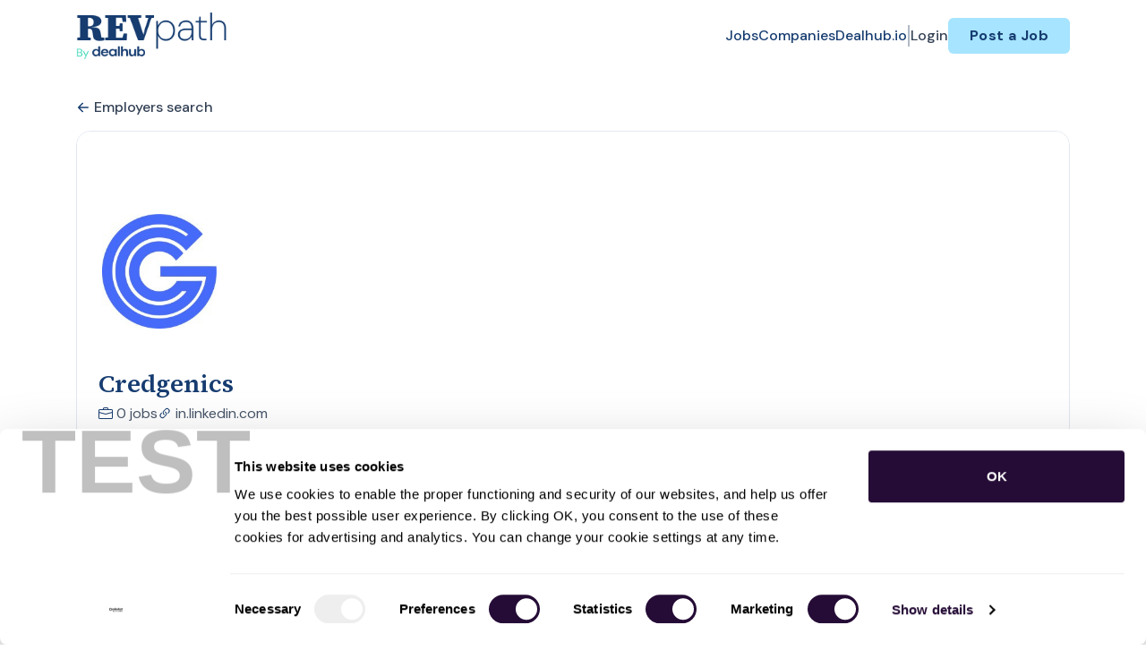

--- FILE ---
content_type: text/html; charset=UTF-8
request_url: https://revpath.dealhub.io/companies/credgenics-1336612
body_size: 13510
content:
<!DOCTYPE html>
<html lang="en">
<head>
    <!-- Required meta tags -->
    <meta charset="utf-8" />
    <title>Credgenics Jobs - RevPath</title>
<link rel="canonical" href="https://revpath.dealhub.io/companies/credgenics-1336612">
<meta property="og:title" content="Credgenics Jobs">
<meta property="og:url" content="https://revpath.dealhub.io/companies/credgenics-1336612">
<meta property="og:type" content="website">
<meta property="og:image" content="https://jboard-tenant.s3.us-west-1.amazonaws.com/social-media-ogs/UskOhCJShrFhTBXK6dP2jy3ZdGUPnlN96AMoxVjf.png">

<meta name="twitter:card" content="summary_large_image">
<meta name="twitter:image" content="https://jboard-tenant.s3.us-west-1.amazonaws.com/social-media-ogs/UskOhCJShrFhTBXK6dP2jy3ZdGUPnlN96AMoxVjf.png">
<meta name="twitter:title" content="Credgenics Jobs">
<meta name="twitter:description" content="">
<script type="application/ld+json">{"@context":"https:\/\/schema.org","@type":"WebPage","name":"Credgenics Jobs"}</script>
    <meta name="viewport" content="width=device-width, initial-scale=1, shrink-to-fit=no" />
            <link rel="icon" href="https://jboard-tenant.s3.us-west-1.amazonaws.com/favicons/TtLCaDwQ0f1xNmJUqTfGGI1oenKDimBuTt3GWcDF.png" />
    
    
    
    <script>
    window.$jBoard = {"team":{"id":3061,"name":"RevPath","slug":"revpath","domain":"revpath.dealhub.io"},"currentUser":null,"adminUserToken":null,"currentSessionID":null,"csrf_token":"AhxG3FypvIwBovvmHwTbZ0QkczSdOe6O7XleJYHM","config":{"admin_url":"https:\/\/app.jboard.io","main_api_url":"https:\/\/app.jboard.io\/api","enable_api":true,"custom_tenant_api_url":"","do_not_proxy_apply_urls":false,"disable_recaptcha":0,"google_recaptcha_site_key":"6Le7CdQoAAAAAKiYR9pPPytJ7deUomntdJvTs6FD","tax_enabled":false,"tax_mode":"fixed_rate","tax_behavior":"exclusive"},"urls":{"post_a_job_url":"\/post-a-job","employer_account_jobs_page_url":"\/account\/jobs"},"language":{"name":"English","supported_by_mapbox_search":true,"code":"en","supported_by_stripe":true},"trans":{"validation.upload_size":"The uploaded file is too large, try to upload a file that is less than 8.00MB.","post_job.message.update.success":"The job has been successfully updated!","employer_account.products.message.canceled_successfully":"The subscription was canceled successfully.","employer_account.products.message.payment_method.updated":"The subscription\u0027s payment method was updated successfully.","employer_account.products.message.resumed_successfully":"The subscription was resumed successfully.","products.message.coupon.success":"Coupon applied successfully!","products.message.coupon.removed.success":"Coupon removed successfully!","general.error.upload_only_image":"You can upload only an image file.","alert_subscription.success.title":"Subscribed","forms.field.numeric_range.display.empty":"-","forms.field.numeric_range.display.from_only":"from :FROM_NUMBER","forms.field.numeric_range.display.to_only":"up to :TO_NUMBER","forms.field.numeric_range.display.from_to":"from :FROM_NUMBER to :TO_NUMBER","general.checkbox.yes":"YES","general.checkbox.no":"NO","job_apply.step.review.empty_value":"blank"},"payments":{"stripe":{"key":"pk_live_51IbFKlGCNuM1RmTAnB8naM9LYefEgIOlSHUv9Knst7kIhZunto6zuwi4ADgM1nJvo9jl0SNVep8Q94jmNGE7ckpn00rn1RQ9Cc","account_id":null}},"sessionStatus":null,"dangerSessionStatus":null,"currency":{"code":"usd","symbol":"$","full_name":"USD - US Dollar","zero_decimal":false,"stripe_supported":true,"template":":SYMBOL:AMOUNT"},"currency_default_template":":SYMBOL :AMOUNT","number_format":{"dec":2,"dec_point":".","thousands_sep":","}};
    window.$theme = {"colors":{"primary":"#401366FF","danger":"#B91C1CFF"},"input":{"placeholderColor":"#94A3B8FF"}};
    window.$theme.$styleGroupsCssObjectMap = {};
    window.$cssClassesToGenerate = {};
    window.$styleGroupsToGenerateCssObjects = {};
    window.$inBuilderMode = false;
    window.$actingVisitorIsBot = true;
    window.$jBoardEvents = [];
            window.$JBoardAPI = {};
    </script>

    <link rel="preconnect" href="https://fonts.googleapis.com">
    <link rel="preconnect" href="https://fonts.gstatic.com" crossorigin>
    <link rel="stylesheet" href="https://d2x33it9a58aqn.cloudfront.net/css/app.css?id=efa5399683d50f28e77bf912fb264008" crossorigin="anonymous"/>
            <script type='text/javascript' src='https://js.hs-scripts.com/4825198.js?integration=WordPress&#038;ver=8.16.28' async defer id='hs-script-loader'></script>

<!-- Google Tag Manager -->
<script>(function(w,d,s,l,i){w[l]=w[l]||[];w[l].push({'gtm.start':
new Date().getTime(),event:'gtm.js'});var f=d.getElementsByTagName(s)[0],
j=d.createElement(s),dl=l!='dataLayer'?'&l='+l:'';j.async=true;j.src=
'https://www.googletagmanager.com/gtm.js?id='+i+dl;f.parentNode.insertBefore(j,f);
})(window,document,'script','dataLayer','GTM-TV4HHLZ');</script>
<!-- End Google Tag Manager -->

<link href="https://fonts.googleapis.com/css2?family=DM+Sans:wght@700&family=Source+Serif+4:wght@600;700&display=swap" rel="stylesheet">
  <style>
    .head-title {
      font-family: 'Source Serif 4', serif !important;
      font-weight: 600 !important; /* Semi-Bold */
    }
    .head-sub-title {
      font-family: 'DM Sans', sans-serif !important;
      font-weight: 700 !important; /* Bold */
    }
    h1.jb-pb-8xs:not(.job-inner > .jb-pb-8xs) {
      font-family: 'Source Serif 4', serif !important;
    }
  #employer-details-description-container > h3.jb-pb-4xs {
  font-family: 'Source Serif 4', serif !important;
   }
 .jb-pl-lg .jb-pb-9xs {
  font-family: 'Source Serif 4', serif !important;
  }
.jb-section svg, body svg {
    fill: #163C70FF;
}
@media (max-width: 768px) {
    .jb-responsive-image {
      width: 100%;
      height: auto;
      object-fit: contain;
    }
   #dynamicDiv {
        min-height: 0px !important;
    }
}
.hover-effect:hover {
    transform: scale(1.02);
  }
</style>
    
            <link
    id="jb-font-default-for-texts"
    href="https://fonts.googleapis.com/css?family=DM Sans:100,200,300,400,500,600,700,800,900&display=swap"
    rel="stylesheet"
    media="print"
    onload="this.media='all'"
/>
<link
    id="jb-font-default-for-headings"
    href="https://fonts.googleapis.com/css?family=Source Sans Pro:200,300,400,600,700,900&display=swap"
    rel="stylesheet"
    media="print"
    onload="this.media='all'"
/>


<style rel="stylesheet">
    :root {
        --primary: #401366FF;
        --jb-outline-color: #401366FF;
        --website-bg-color: #FFFFFFFF;
        --success: #10b981FF;
        --info: #0284C7FF;
        --warning: #FBBF24FF;
        --danger: #B91C1CFF;
        --jb-dashboard-info-color: #475569FF;
        --font-weight-default-for-headings: 600;
        --font-weight-default-for-texts: 400;
        --jb-validation-error-color: #B91C1CFF;
        --jb-form-placeholder-color: #94A3B8FF;
        --jb-base-font-size: 16px;
        --jb-forms-section-divider-color: #E2E8F0CF;
        }

    body,
    .jb-font-default-for-texts {
        font-family: DM Sans, sans-serif, -apple-system, BlinkMacSystemFont, "Segoe UI", Roboto, "Helvetica Neue", Arial, "Noto Sans", sans-serif, "Apple Color Emoji", "Segoe UI Emoji", "Segoe UI Symbol", "Noto Color Emoji";
    }

    .jb-font-default-for-headings {
        font-family: Source Sans Pro, sans-serif, -apple-system, BlinkMacSystemFont, "Segoe UI", Roboto, "Helvetica Neue", Arial, "Noto Sans", sans-serif, "Apple Color Emoji", "Segoe UI Emoji", "Segoe UI Symbol", "Noto Color Emoji";
    }

</style>

    
    
    

    
            <style>
             .jb-color-ffffffff{ color: #FFFFFFFF !important;}  .jb-background-401366ff { background-color: #401366FF!important;}  .jb-border-top-color-401366FF { border-top-color: #401366FF!important;}  .jb-border-right-color-401366FF { border-right-color: #401366FF!important;}  .jb-border-bottom-color-401366FF { border-bottom-color: #401366FF!important;}  .jb-border-left-color-401366FF { border-left-color: #401366FF!important;}  .jb-color-401366ff{ color: #401366FF !important;}  .jb-background-ffffffff { background-color: #FFFFFFFF!important;}  .jb-background-b91c1cff { background-color: #B91C1CFF!important;}  .jb-border-top-color-B91C1CFF { border-top-color: #B91C1CFF!important;}  .jb-border-right-color-B91C1CFF { border-right-color: #B91C1CFF!important;}  .jb-border-bottom-color-B91C1CFF { border-bottom-color: #B91C1CFF!important;}  .jb-border-left-color-B91C1CFF { border-left-color: #B91C1CFF!important;}  .jb-color-0f172aff{ color: #0F172AFF !important;}  .jb-color-14532dff{ color: #14532DFF !important;}  .jb-background-dcfce7ff { background-color: #DCFCE7FF!important;}  .jb-border-top-color-DCFCE7FF { border-top-color: #DCFCE7FF!important;}  .jb-border-right-color-DCFCE7FF { border-right-color: #DCFCE7FF!important;}  .jb-border-bottom-color-DCFCE7FF { border-bottom-color: #DCFCE7FF!important;}  .jb-border-left-color-DCFCE7FF { border-left-color: #DCFCE7FF!important;}  .jb-color-075985ff{ color: #075985FF !important;}  .jb-background-e0f2feff { background-color: #E0F2FEFF!important;}  .jb-border-top-color-E0F2FEFF { border-top-color: #E0F2FEFF!important;}  .jb-border-right-color-E0F2FEFF { border-right-color: #E0F2FEFF!important;}  .jb-border-bottom-color-E0F2FEFF { border-bottom-color: #E0F2FEFF!important;}  .jb-border-left-color-E0F2FEFF { border-left-color: #E0F2FEFF!important;}  .jb-color-7c2d12ff{ color: #7c2d12FF !important;}  .jb-background-ffedd5ff { background-color: #FFEDD5FF!important;}  .jb-border-top-color-FFEDD5FF { border-top-color: #FFEDD5FF!important;}  .jb-border-right-color-FFEDD5FF { border-right-color: #FFEDD5FF!important;}  .jb-border-bottom-color-FFEDD5FF { border-bottom-color: #FFEDD5FF!important;}  .jb-border-left-color-FFEDD5FF { border-left-color: #FFEDD5FF!important;}  .jb-color-7f1d1dff{ color: #7F1D1DFF !important;}  .jb-background-fecacaff { background-color: #FECACAFF!important;}  .jb-border-top-color-FECACAFF { border-top-color: #FECACAFF!important;}  .jb-border-right-color-FECACAFF { border-right-color: #FECACAFF!important;}  .jb-border-bottom-color-FECACAFF { border-bottom-color: #FECACAFF!important;}  .jb-border-left-color-FECACAFF { border-left-color: #FECACAFF!important;}  .jb-color-334155{ color: #334155 !important;}  .jb-border-top-color-CBD5E1FF { border-top-color: #CBD5E1FF!important;}  .jb-border-right-color-CBD5E1FF { border-right-color: #CBD5E1FF!important;}  .jb-border-bottom-color-CBD5E1FF { border-bottom-color: #CBD5E1FF!important;}  .jb-border-left-color-CBD5E1FF { border-left-color: #CBD5E1FF!important;}  .jb-background-f1f5f9ff { background-color: #F1F5F9FF!important;}  .jb-color-94a3b8ff{ color: #94A3B8FF !important;}  .jb-border-top-color-E2E8F0FF { border-top-color: #E2E8F0FF!important;}  .jb-border-right-color-E2E8F0FF { border-right-color: #E2E8F0FF!important;}  .jb-border-bottom-color-E2E8F0FF { border-bottom-color: #E2E8F0FF!important;}  .jb-border-left-color-E2E8F0FF { border-left-color: #E2E8F0FF!important;}  .jb-background-fcfdffff { background-color: #FCFDFFFF!important;}  .jb-color-163c70ff{ color: #163C70FF !important;}  .jb-border-top-color-A6E4FFFF { border-top-color: #A6E4FFFF!important;}  .jb-border-right-color-A6E4FFFF { border-right-color: #A6E4FFFF!important;}  .jb-border-bottom-color-A6E4FFFF { border-bottom-color: #A6E4FFFF!important;}  .jb-border-left-color-A6E4FFFF { border-left-color: #A6E4FFFF!important;}  .jb-background-a6e4ffff { background-color: #A6E4FFFF!important;}  .jb-color-e2e8f0ff{ color: #E2E8F0FF !important;}  .jb-color-475569ff{ color: #475569FF !important;}  .jb-color-64748bff{ color: #64748BFF !important;}  .jb-border-top-color-E2E8F0CF { border-top-color: #E2E8F0CF!important;}  .jb-border-bottom-color-E2E8F0CF { border-bottom-color: #E2E8F0CF!important;}  .jb-background-cbd5e1ff { background-color: #CBD5E1FF!important;}  .jb-background-10b981ff { background-color: #10b981FF!important;}  .jb-color-64748bff{ color: #64748bFF !important;}  .jb-placeholder-color-94a3b8ff{
        &::-webkit-input-placeholder { /* WebKit browsers */
         color: #94A3B8FF !important;
        }
        &::-moz-placeholder { /* Mozilla Firefox 4 to 18 */
          color: #94A3B8FF !important;
          opacity: 1; /* Required to make placeholder visible in Firefox */
        }
        &::-moz-placeholder { /* Mozilla Firefox 19+ */
         color: #94A3B8FF !important;
          opacity: 1; /* Required to make placeholder visible in Firefox */
        }
        &:-ms-input-placeholder { /* Internet Explorer 10-11 */
          color: #94A3B8FF !important;
        }
        &::-ms-input-placeholder { /* Microsoft Edge */
          color: #94A3B8FF !important;
        }
        &::placeholder { /* Standard */
         color: #94A3B8FF !important;
        }
      }  .jb-active-color-401366ff{ color: #401366FF !important;}  .jb-background-e2e8f0ff { background-color: #E2E8F0FF!important;}  .jb-color-b91c1cff{ color: #B91C1CFF !important;}  .jb-color-10b981ff{ color: #10b981FF !important;}  .jb-color-0284c7ff{ color: #0284C7FF !important;}  .jb-color-fbbf24ff{ color: #FBBF24FF !important;}  .jb-color-ffffff{ color: #FFFFFF !important;}  .jb-background-000000 { background-color: #000000!important;}
        </style>
    </head>
<body id="i-body-general" class="">
    <!-- Google Tag Manager (noscript) -->
<noscript><iframe src="https://www.googletagmanager.com/ns.html?id=GTM-TV4HHLZ"
height="0" width="0" style="display:none;visibility:hidden"></iframe></noscript>
<!-- End Google Tag Manager (noscript) -->

    <header>
    <style>
    :root {
        --jb-sub-menu-card-border-color: #E2E8F0FF
    }
</style>

 <div
    id="jb-section-600"
    data-id="600"
    data-order=""
    class=" "
>
    <style>
                        #jb-section-600 .jb-color-163c70ff{ color: #163C70FF !important;} #jb-section-600 .jb-color-64748bff{ color: #64748BFF !important;} #jb-section-600 .jb-color-334155ff{ color: #334155FF !important;} #jb-section-600 .jb-background-ffffffff { background-color: #FFFFFFFF!important;} #jb-section-600 .jb-color-401366ff{ color: #401366FF !important;} #jb-section-600 .jb-border-top-color-401366FF { border-top-color: #401366FF!important;} #jb-section-600 .jb-border-right-color-401366FF { border-right-color: #401366FF!important;} #jb-section-600 .jb-border-bottom-color-401366FF { border-bottom-color: #401366FF!important;} #jb-section-600 .jb-border-left-color-401366FF { border-left-color: #401366FF!important;} #jb-section-600 .jb-background-a6e4ffff { background-color: #A6E4FFFF!important;} #jb-section-600 .jb-border-bottom-color-E2E8F0CF { border-bottom-color: #E2E8F0CF!important;}
    </style>

    <div
        class="jb-section jb-pt-none jb-pb-none jb-background-ffffffff fixed-top"
            >
        <nav class="navbar navbar-expand-lg" id="header1-navbar">
        <div class="container">
            <div class="theme-header">
                <!-- Brand and toggle get grouped for better mobile display -->
                                    <div class="navbar-header">
                        <a href="/"
                           class="jb-navbar-brand d-flex align-items-center jb-h-20 jb-pt-xs jb-pb-xs">
                            <img class="jb-navbar-brand-img" src="https://d3535lqr6sqxto.cloudfront.net/logos/QJAI8iMeW1WdfRIXeHAtN8wwxMQC9kuXI63prgGU.png"
                                 alt="RevPath" width="210" height="52"/>
                        </a>
                    </div>
                                <button class="navbar-toggler jb-color-334155ff jb-icon-size-6xl" type="button"
                        data-toggle="collapse" data-target="#header1-main-navbar" aria-controls="header1-main-navbar"
                        aria-expanded="false" aria-label="Toggle navigation">
                     <svg class="" fill="currentColor" version="1.1" id="Layer_1" xmlns="http://www.w3.org/2000/svg"
     xmlns:xlink="http://www.w3.org/1999/xlink" width="64px" height="64px" viewBox="0 0 100.00 100.00"
     enable-background="new 0 0 100 100" xml:space="preserve" stroke="#000000" stroke-width="0.001"
     transform="rotate(0)matrix(1, 0, 0, 1, 0, 0)">
        <g id="SVGRepo_bgCarrier" stroke-width="0" transform="translate(23,23), scale(0.54)"/>
        <g id="SVGRepo_tracerCarrier" stroke-linecap="round" stroke-linejoin="round" stroke="#CCCCCC" stroke-width="0.4"/>
        <g id="SVGRepo_iconCarrier"> <g> <path d="M70,33.5H32c-1.104,0-2,0.896-2,2s0.896,2,2,2h38c1.104,0,2-0.896,2-2S71.104,33.5,70,33.5z"/> <path d="M70,48.5H32c-1.104,0-2,0.896-2,2s0.896,2,2,2h38c1.104,0,2-0.896,2-2S71.104,48.5,70,48.5z"/> <path d="M70,63.5H32c-1.104,0-2,0.896-2,2s0.896,2,2,2h38c1.104,0,2-0.896,2-2S71.104,63.5,70,63.5z"/> <path d="M87.5,26.5c0-5.523-4.478-10-10-10h-55c-5.523,0-10,4.477-10,10v47c0,5.522,4.477,10,10,10h55c5.522,0,10-4.478,10-10V26.5 z M83.5,73.5c0,3.313-2.687,6-6,6h-55c-3.313,0-6-2.687-6-6v-47c0-3.313,2.687-6,6-6h55c3.313,0,6,2.687,6,6V73.5z"/> </g> </g>
    </svg>


 
                </button>
                <div class="collapse navbar-collapse" id="header1-main-navbar">
                    <ul class="navbar-nav mr-auto w-100 justify-content-end desktop-menu jb-gap-4xl">
                                                                                                                        <li>
                                        <a
                                            class="jb-color-163c70ff jb-text-size-base jb-font-default-for-texts jb-font-weight-medium jb-line-height-normal jb-letter-spacing-normal"
                                            href="/jobs"
                                                                                    >Jobs</a>
                                    </li>
                                                                                                                                                                                    <li>
                                        <a
                                            class="jb-color-163c70ff jb-text-size-base jb-font-default-for-texts jb-font-weight-medium jb-line-height-normal jb-letter-spacing-normal"
                                            href="/companies"
                                                                                    >Companies</a>
                                    </li>
                                                                                                                                                                                    <li>
                                        <a
                                            class="jb-color-163c70ff jb-text-size-base jb-font-default-for-texts jb-font-weight-medium jb-line-height-normal jb-letter-spacing-normal"
                                            href="https://dealhub.io/"
                                             target="_blank" rel="noopener"                                         >Dealhub.io</a>
                                    </li>
                                                                                    
                                                    <li>
                                 <svg class="vertical-divider jb-color-64748bff jb-icon-size-2xl" xmlns="http://www.w3.org/2000/svg" viewBox="0 0 2 24" width="1" height="24" fill="currentColor">
        <path d="M1 0v24" stroke="currentColor" stroke-width="1"/>
    </svg>


 
                            </li>
                        
                                                    <li id="account-management-menu">
                                                                                                            <a class="jb-color-334155ff jb-text-size-base jb-font-default-for-texts jb-font-weight-medium jb-line-height-normal jb-letter-spacing-normal jb-rounded-md jb-pl-none jb-pr-none jb-pt-none jb-pb-none jb-btn-underline-on-hover"
                                           href="/login">Login</a>
                                                                                                </li>
                        
                                                                            <li>
                                <a href="/post-a-job"
                                   class="jb-color-163c70ff jb-text-size-base jb-font-default-for-texts jb-font-weight-bold jb-line-height-normal jb-letter-spacing-wide jb-background-a6e4ffff jb-rounded-md jb-pl-lg jb-pr-lg jb-pt-4xs jb-pb-4xs jb-btn-no-underline-on-hover">Post a Job</a>
                            </li>
                                            </ul>
                    <ul class="navbar-nav mr-auto justify-content-end mobile-menu jb-background-ffffffff">
                                                                                                                         <li class="jb-pl-2xl jb-pr-2xl jb-pt-md jb-pb-md jb-border-bottom-sm jb-border-bottom-solid jb-border-bottom-color-E2E8F0CF" ><a class="jb-color-163c70ff jb-text-size-base jb-font-default-for-texts jb-font-weight-medium jb-line-height-normal jb-letter-spacing-normal"
                                           href="/jobs"
                                           >Jobs</a></li>
 
                                                                                                                                                                                     <li class="jb-pl-2xl jb-pr-2xl jb-pt-md jb-pb-md jb-border-bottom-sm jb-border-bottom-solid jb-border-bottom-color-E2E8F0CF" ><a class="jb-color-163c70ff jb-text-size-base jb-font-default-for-texts jb-font-weight-medium jb-line-height-normal jb-letter-spacing-normal"
                                           href="/companies"
                                           >Companies</a></li>
 
                                                                                                                                                                                     <li class="jb-pl-2xl jb-pr-2xl jb-pt-md jb-pb-md jb-border-bottom-sm jb-border-bottom-solid jb-border-bottom-color-E2E8F0CF" ><a class="jb-color-163c70ff jb-text-size-base jb-font-default-for-texts jb-font-weight-medium jb-line-height-normal jb-letter-spacing-normal"
                                           href="https://dealhub.io/"
                                            target="_blank"
                                           rel="noopener" >Dealhub.io</a></li>
 
                                                                                    
                                                     <li class="jb-pl-2xl jb-pr-2xl jb-pt-md jb-pb-md jb-border-bottom-sm jb-border-bottom-solid jb-border-bottom-color-E2E8F0CF"  id="account-management-menu" ><a class=" jb-color-334155ff jb-text-size-base jb-font-default-for-texts jb-font-weight-medium jb-line-height-normal jb-letter-spacing-normal jb-rounded-md jb-pl-none jb-pr-none jb-pt-none jb-pb-none jb-btn-underline-on-hover"
                                       href="/login">Login</a></li>
 
                        
                        
                                                     <li class="jb-pl-2xl jb-pr-2xl jb-pt-md jb-pb-md jb-border-bottom-sm jb-border-bottom-solid jb-border-bottom-color-E2E8F0CF" ><a href="/post-a-job"
                                   class="m-0 text-center jb-color-163c70ff jb-text-size-base jb-font-default-for-texts jb-font-weight-bold jb-line-height-normal jb-letter-spacing-wide jb-background-a6e4ffff jb-rounded-md jb-pl-lg jb-pr-lg jb-pt-4xs jb-pb-4xs jb-btn-no-underline-on-hover">Post a Job</a></li>
 
                                            </ul>
                </div>
            </div>
        </div>
    </nav>

            </div>
</div>
 

    <script>
        const navbar = document.getElementById('header1-navbar');

        if (navbar) {
            const navbarSection = navbar.closest('.jb-section');

            if (navbarSection) {
                let navbarSectionHeight = navbarSection.offsetHeight;

                if (navbarSectionHeight) {
                    document.querySelector('header').style.height = `${navbarSectionHeight}px`;
                }
            }
        }
    </script>

</header>

     <div
    class="modal  fade  "
    tabindex="-1"
    role="dialog"
         id="info-modal" >
    <div class="modal-dialog " role="document">
        <div class="modal-content ">
            <div class="overflow-hidden jb-rounded-top-left-xl jb-rounded-top-right-xl jb-border-top-sm jb-border-top-solid jb-border-top-color-E2E8F0FF jb-border-right-sm jb-border-right-solid jb-border-right-color-E2E8F0FF jb-border-left-sm jb-border-left-solid jb-border-left-color-E2E8F0FF">
    <div class="
        modal-header align-items-center jb-pl-md jb-pr-md jb-pt-md jb-pb-md jb-border-bottom-sm jb-border-bottom-solid jb-border-bottom-color-E2E8F0CF jb-background-ffffffff
                    ">
        <h5 class="modal-title jb-color-475569ff jb-text-size-lg jb-font-default-for-headings jb-font-weight-normal jb-line-height-normal jb-letter-spacing-normal">Info</h5>

                    <button type="button" class="close jb-color-475569ff jb-icon-size-base" data-dismiss="modal" aria-label="Close">
                 <svg xmlns="http://www.w3.org/2000/svg" x="0px" y="0px" width="14" height="14" viewBox="0 0 24 24" fill="currentColor">
        <path d="M 4.7070312 3.2929688 L 3.2929688 4.7070312 L 10.585938 12 L 3.2929688 19.292969 L 4.7070312 20.707031 L 12 13.414062 L 19.292969 20.707031 L 20.707031 19.292969 L 13.414062 12 L 20.707031 4.7070312 L 19.292969 3.2929688 L 12 10.585938 L 4.7070312 3.2929688 z"></path>
    </svg>


 
            </button>
            </div>
</div>
 

             <div class="jb-border-right-sm jb-border-right-solid jb-border-right-color-E2E8F0FF jb-border-left-sm jb-border-left-solid jb-border-left-color-E2E8F0FF">
    <div class="modal-body jb-pl-md jb-pr-md jb-pt-3xl jb-pb-3xl jb-background-ffffffff text-center  jb-color-0f172aff jb-text-size-lg jb-font-default-for-texts jb-font-weight-normal jb-line-height-normal jb-letter-spacing-normal jb-pt-none jb-pb-none">
        
    </div>
</div>
 

         <div class="overflow-hidden jb-rounded-bottom-left-xl jb-rounded-bottom-right-xl jb-border-right-sm jb-border-right-solid jb-border-right-color-E2E8F0FF jb-border-bottom-sm jb-border-bottom-solid jb-border-bottom-color-E2E8F0FF jb-border-left-sm jb-border-left-solid jb-border-left-color-E2E8F0FF">
    <div class="
        modal-footer jb-modal-footer jb-pl-md jb-pr-md jb-pt-xs jb-pb-xs jb-border-top-sm jb-border-top-solid jb-border-top-color-E2E8F0CF jb-background-ffffffff
                    ">
        <button class="btn jb-btn m-0  jb-pl-none jb-pr-none jb-text-size-base jb-font-default-for-texts jb-font-weight-medium jb-line-height-normal jb-letter-spacing-wide jb-rounded-md jb-pt-4xs jb-pb-4xs jb-color-0f172aff"
                                                                                 data-dismiss="modal"                               
>
Close
</button>
    </div>
</div>
        </div>
    </div>
</div>
 
 

    <main pageId="355">
        <div
    id="jb-section-611"
    data-id="611"
    data-order="0"
    class=" jb-section-sortable"
>
    <style>
                        #jb-section-611 .jb-color-334155ff{ color: #334155FF !important;} #jb-section-611 .jb-background-ffffffff { background-color: #FFFFFFFF!important;} #jb-section-611 .jb-border-top-color-FFFFFFFF { border-top-color: #FFFFFFFF!important;} #jb-section-611 .jb-border-right-color-FFFFFFFF { border-right-color: #FFFFFFFF!important;} #jb-section-611 .jb-border-bottom-color-FFFFFFFF { border-bottom-color: #FFFFFFFF!important;} #jb-section-611 .jb-border-left-color-FFFFFFFF { border-left-color: #FFFFFFFF!important;} #jb-section-611 .jb-color-163c70ff{ color: #163C70FF !important;} #jb-section-611 .jb-color-475569ff{ color: #475569FF !important;} #jb-section-611 .jb-border-top-color-E2E8F0FF { border-top-color: #E2E8F0FF!important;} #jb-section-611 .jb-border-right-color-E2E8F0FF { border-right-color: #E2E8F0FF!important;} #jb-section-611 .jb-border-bottom-color-E2E8F0FF { border-bottom-color: #E2E8F0FF!important;} #jb-section-611 .jb-border-left-color-E2E8F0FF { border-left-color: #E2E8F0FF!important;} #jb-section-611 .jb-color-020617ff{ color: #020617FF !important;}
    </style>

    <div
        class="jb-section jb-pt-xl jb-pb-none"
            >
        <div class="container">
                    <a class="employer-profile-back-link d-block jb-color-334155ff jb-text-size-base jb-font-default-for-texts jb-font-weight-medium jb-line-height-normal jb-letter-spacing-normal jb-pt-none jb-pb-xs"
               href="/companies">
               <span class="d-flex align-items-center">
                    <svg width="800px" height="800px" viewBox="0 0 24 24" fill="currentColor" xmlns="http://www.w3.org/2000/svg" class="mr-1">
    <path fill-rule="evenodd" clip-rule="evenodd" d="M11.7071 4.29289C12.0976 4.68342 12.0976 5.31658 11.7071 5.70711L6.41421 11H20C20.5523 11 21 11.4477 21 12C21 12.5523 20.5523 13 20 13H6.41421L11.7071 18.2929C12.0976 18.6834 12.0976 19.3166 11.7071 19.7071C11.3166 20.0976 10.6834 20.0976 10.2929 19.7071L3.29289 12.7071C3.10536 12.5196 3 12.2652 3 12C3 11.7348 3.10536 11.4804 3.29289 11.2929L10.2929 4.29289C10.6834 3.90237 11.3166 3.90237 11.7071 4.29289Z" />
</svg>


 
                   Employers search
               </span>
            </a>
                <div class="jb-pb-xl jb-rounded-2xl jb-border-top-sm jb-border-top-solid jb-border-top-color-E2E8F0FF jb-border-right-sm jb-border-right-solid jb-border-right-color-E2E8F0FF jb-border-bottom-sm jb-border-bottom-solid jb-border-bottom-color-E2E8F0FF jb-border-left-sm jb-border-left-solid jb-border-left-color-E2E8F0FF jb-background-ffffffff jb-mb-lg overflow-hidden">
            <div
                 class="jb-background-ffffffff employer-profile-banner"></div>
            <div class="jb-pr-lg jb-pl-lg">
                <div class="employer-profile-main-info-container">
                                            <div
                            class="employer-profile-image overflow-hidden jb-pl-none jb-pr-none jb-pt-none jb-pb-none jb-rounded-none jb-border-top-lg jb-border-top-solid jb-border-top-color-FFFFFFFF jb-border-right-lg jb-border-right-solid jb-border-right-color-FFFFFFFF jb-border-bottom-lg jb-border-bottom-solid jb-border-bottom-color-FFFFFFFF jb-border-left-lg jb-border-left-solid jb-border-left-color-FFFFFFFF jb-background-ffffffff">
                            <img src="https://d3535lqr6sqxto.cloudfront.net/employers/o2cPiXL3mTvoYukW11vfE5APL3fbf7rjfGbDsqt5.jpeg" alt="Credgenics" loading="lazy"
                                 class="jb-w-32 jb-h-32">
                        </div>
                                        <div
                        class="d-flex w-100 justify-content-end align-items-start pt-3  pl-3">
                        
                    </div>
                </div>
                 <h1 class="jb-color-163c70ff jb-text-size-3xl jb-font-default-for-texts jb-font-weight-default-for-texts jb-line-height-normal jb-letter-spacing-normal jb-pt-2xs jb-pb-9xs" >Credgenics</h1>
 

                <div
                    class="d-flex align-items-center flex-wrap jb-gap-lg">
                    <a href="/jobs?employer_id=1336612"
                       class="d-flex align-items-center jb-color-475569ff jb-text-size-base jb-font-default-for-texts jb-font-weight-normal jb-line-height-normal jb-letter-spacing-normal jb-rounded-md jb-pl-none jb-pr-none jb-pt-none jb-pb-none jb-tag-underline-on-hover"
                    >
                         <svg xmlns="http://www.w3.org/2000/svg" width="16" height="16" fill="currentColor" class="bi bi-briefcase" viewBox="0 0 16 16">
    <path d="M6.5 1A1.5 1.5 0 0 0 5 2.5V3H1.5A1.5 1.5 0 0 0 0 4.5v8A1.5 1.5 0 0 0 1.5 14h13a1.5 1.5 0 0 0 1.5-1.5v-8A1.5 1.5 0 0 0 14.5 3H11v-.5A1.5 1.5 0 0 0 9.5 1h-3zm0 1h3a.5.5 0 0 1 .5.5V3H6v-.5a.5.5 0 0 1 .5-.5zm1.886 6.914L15 7.151V12.5a.5.5 0 0 1-.5.5h-13a.5.5 0 0 1-.5-.5V7.15l6.614 1.764a1.5 1.5 0 0 0 .772 0zM1.5 4h13a.5.5 0 0 1 .5.5v1.616L8.129 7.948a.5.5 0 0 1-.258 0L1 6.116V4.5a.5.5 0 0 1 .5-.5z"/>
</svg>


 
                        <span class="ml-1">
                            0 jobs
                        </span>
                    </a>

                                            <a href="https://in.linkedin.com/company/credgenics"
                           target="_blank"
                           class="d-flex align-items-center jb-color-475569ff jb-text-size-base jb-font-default-for-texts jb-font-weight-normal jb-line-height-normal jb-letter-spacing-normal jb-rounded-md jb-pl-none jb-pr-none jb-pt-none jb-pb-none jb-tag-underline-on-hover"
                           rel="noopener noindex nofollow"
                        >
                             <svg xmlns="http://www.w3.org/2000/svg" width="16" height="16" fill="currentColor" class="bi bi-link-45deg" viewBox="0 0 16 16">
    <path d="M4.715 6.542 3.343 7.914a3 3 0 1 0 4.243 4.243l1.828-1.829A3 3 0 0 0 8.586 5.5L8 6.086a1.002 1.002 0 0 0-.154.199 2 2 0 0 1 .861 3.337L6.88 11.45a2 2 0 1 1-2.83-2.83l.793-.792a4.018 4.018 0 0 1-.128-1.287z"/>
    <path d="M6.586 4.672A3 3 0 0 0 7.414 9.5l.775-.776a2 2 0 0 1-.896-3.346L9.12 3.55a2 2 0 1 1 2.83 2.83l-.793.792c.112.42.155.855.128 1.287l1.372-1.372a3 3 0 1 0-4.243-4.243L6.586 4.672z"/>
</svg>


  <span class="ml-1">in.linkedin.com</span>
                        </a>
                                    </div>

                            </div>
        </div>

        

            </div>

            </div>
</div>
 
<div
    id="jb-section-612"
    data-id="612"
    data-order="-1"
    class=" jb-section-sortable"
>
    <style>
                        #jb-section-612 .jb-color-163c70ff{ color: #163C70FF !important;} #jb-section-612 .jb-color-6091bfff{ color: #6091BFFF !important;} #jb-section-612 .jb-color-3d6999ff{ color: #3D6999FF !important;} #jb-section-612 .jb-color-0a2a59ff{ color: #0A2A59FF !important;} #jb-section-612 .jb-background-22d1afff { background-color: #22D1AFFF!important;} #jb-section-612 .jb-color-475569ff{ color: #475569FF !important;} #jb-section-612 .jb-background-a6e4ffff { background-color: #A6E4FFFF!important;} #jb-section-612 .jb-color-047857ff{ color: #047857FF !important;} #jb-section-612 .jb-border-top-color-F4F4F4FF { border-top-color: #F4F4F4FF!important;} #jb-section-612 .jb-border-right-color-F4F4F4FF { border-right-color: #F4F4F4FF!important;} #jb-section-612 .jb-border-bottom-color-F4F4F4FF { border-bottom-color: #F4F4F4FF!important;} #jb-section-612 .jb-border-left-color-F4F4F4FF { border-left-color: #F4F4F4FF!important;} #jb-section-612 .jb-background-f4f4f4ff { background-color: #F4F4F4FF!important;} #jb-section-612 .jb-background-c9c9c982--hover:hover { background-color: #C9C9C982!important;} #jb-section-612 .jb-border-top-color-E2E8F0FF { border-top-color: #E2E8F0FF!important;} #jb-section-612 .jb-border-right-color-E2E8F0FF { border-right-color: #E2E8F0FF!important;} #jb-section-612 .jb-border-bottom-color-E2E8F0FF { border-bottom-color: #E2E8F0FF!important;} #jb-section-612 .jb-border-left-color-E2E8F0FF { border-left-color: #E2E8F0FF!important;} #jb-section-612 .jb-background-ffffffff { background-color: #FFFFFFFF!important;} #jb-section-612 .jb-color-334155ff{ color: #334155FF !important;}
    </style>

    <div
        class="jb-section jb-pt-none jb-pb-5xl"
            >
        <div class="container">
        <script>
        window.jobsList = window.jobsList || [];
        window.jobsList = window.jobsList.concat([{"id":42193931,"title":"Sales Operations Analyst","description":"\u003Cp\u003E\u003Cem\u003EDo you want to run and lead a business within Credgenics? The Sales Excellence Manager role is a critical role that has the left-right perspective of the business that will provide critical business and leadership experience. This person will be acting as a strategic and trusted advisor, and sales coach, running and transforming the business in partnership with the Segment Lead. They run a rigorous and disciplined business, constantly extrapolating business insights that accelerate segment priorities, optimize operational processes, increase seller productivity and capability, and coaching to drive impact growth, revenue and share. \u003C\/em\u003E\u003C\/p\u003E\u003Cp\u003E\u003Cstrong\u003E\u003Cem\u003EWhat you\u2019ll be doing:\u003C\/em\u003E\u003C\/strong\u003E\u003C\/p\u003E\u003Cul\u003E\u003Cli\u003E\u003Cem\u003EPromote change and drive improvement of the performance of Sales organizations.\u003C\/em\u003E\u003C\/li\u003E\u003Cli\u003E\u003Cem\u003EIdentify patterns, verify assumptions using Business Intelligence data visualization tools (PowerBI, Tableau, etc.), and convert insight into actionable tactics or good practices to be rolled out.\u003C\/em\u003E\u003C\/li\u003E\u003Cli\u003E\u003Cem\u003EOrchestrate and manage business operations including forecast, segmentation, budget cascade and sales quota assignment process while continuing to drive pipeline standards and quality hygiene. \u003C\/em\u003E\u003C\/li\u003E\u003Cli\u003E\u003Cem\u003EOrchestrates and manages all internal sales reporting and rhythm of the business workstreams. \u003C\/em\u003E\u003C\/li\u003E\u003Cli\u003E\u003Cem\u003EManages Customer\/Partner Planning Rhythm\u003C\/em\u003E\u003C\/li\u003E\u003Cli\u003E\u003Cem\u003EAdvisor to sales leaders in understanding compensation and quota allocations\u003C\/em\u003E\u003C\/li\u003E\u003Cli\u003E\u003Cem\u003EEngages with Sales teams to accelerate deals, share operational practices and improve overall pipeline health. \u003C\/em\u003E\u003C\/li\u003E\u003Cli\u003E\u003Cem\u003ECoaches and reviews on account plans \u003C\/em\u003E\u003C\/li\u003E\u003Cli\u003E\u003Cem\u003ECollaborates across multiple internal teams to develop actionable business insights that drive confidence in attainment of business goals.\u003C\/em\u003E\u003C\/li\u003E\u003Cli\u003E\u003Cem\u003EIdentify Correction of Errors (COE) and growth opportunities\u003C\/em\u003E\u003C\/li\u003E\u003Cli\u003E\u003Cem\u003ECore Competencies: Strategic Insights, Trusted Advisor, Strategic Sales Planning, Sales Team Leadership\u003C\/em\u003E\u003C\/li\u003E\u003Cli\u003E\u003Cem\u003EProfessional Competencies: Adaptability, Customer Focus, Drive for Results, Influencing Impact, Judgement, Collaboration, Executive Maturity, Value Selling, Analytical Problem Solving\u003C\/em\u003E\u003C\/li\u003E\u003C\/ul\u003E\u003Cp\u003E\u003Cstrong\u003E\u003Cem\u003EWhat we need:\u003C\/em\u003E\u003C\/strong\u003E\u003C\/p\u003E\u003Cul\u003E\u003Cli\u003E\u003Cem\u003EExperience: 3+ years of related experience in: Sales operations management and planning\u003C\/em\u003E\u003C\/li\u003E\u003Cli\u003E\u003Cem\u003EEducation: MBA\/Masters + with focus on economics, finance, organizational management, business management\u003C\/em\u003E\u003C\/li\u003E\u003C\/ul\u003E","category_id":33812,"employer_id":1336612,"product_id":null,"employer_product_id":null,"min_compensation":null,"max_compensation":null,"compensation_time_frame":"annually","compensation_currency":null,"apply_by":"by_link","apply_to":"https:\/\/in.linkedin.com\/jobs\/view\/sales-operations-analyst-at-credgenics-3737083778","status":"expired","draft":false,"confirmation_status":"confirmed","location":"Noida, IN","location_id":1189352,"country_id":1462650,"region_id":1465574,"remote":false,"featured":false,"featured_expires_in_days":null,"pin_to_top":false,"pin_to_top_expires_in_days":null,"posted_at":"2023-10-11T06:10:27.000000Z","job_expires_in_days":45,"job_type_id":13439,"product_not_purchased":false,"updated_at":"2023-11-25T07:00:05.000000Z","job_details_path":"\/jobs\/42193931-sales-operations-analyst","apply_through_reg_wall":false,"employer":{"id":1336612,"team_id":3061,"name":"Credgenics","logo":"https:\/\/d3535lqr6sqxto.cloudfront.net\/employers\/o2cPiXL3mTvoYukW11vfE5APL3fbf7rjfGbDsqt5.jpeg","website":"https:\/\/in.linkedin.com\/company\/credgenics","description":"","updated_at":"2023-11-05T23:01:27.000000Z"},"job_location":{"id":1189352,"country_id":1462650,"region_id":1465574,"name":"Noida, Uttar Pradesh, India","latitude":"28.571075","longitude":"77.325750","place_type":"place"},"tags":[],"job_type":{"id":13439,"team_id":3061,"title":"Full-time","google_employment_type":"FULL_TIME","status":"active","alias":"full-time"},"category":{"id":33812,"team_id":3061,"name":"Sales Operations","status":"active"}}]);
        window.employerDefaultLogo = "https:\/\/jboard-tenant.s3.us-west-1.amazonaws.com\/default\/employers\/no-logo.png";
    </script>

<section id="job-listings">
    <div class="overflow-hidden jb-pt-lg jb-pr-lg jb-pb-lg jb-pl-lg jb-rounded-2xl jb-border-top-sm jb-border-top-solid jb-border-top-color-E2E8F0FF jb-border-right-sm jb-border-right-solid jb-border-right-color-E2E8F0FF jb-border-bottom-sm jb-border-bottom-solid jb-border-bottom-color-E2E8F0FF jb-border-left-sm jb-border-left-solid jb-border-left-color-E2E8F0FF jb-background-ffffffff">
                     <h2 class="jb-color-163c70ff jb-text-size-2xl jb-font-default-for-texts jb-font-weight-default-for-texts jb-line-height-normal jb-letter-spacing-normal jb-pt-none jb-pb-4xs head-title" >New Jobs</h2>
 
        
        
                    
            <div
    class="job-listings-item  jb-pt-md jb-pr-md jb-pb-md jb-pl-md jb-rounded-2xl jb-border-top-sm jb-border-top-solid jb-border-top-color-F4F4F4FF jb-border-right-sm jb-border-right-solid jb-border-right-color-F4F4F4FF jb-border-bottom-sm jb-border-bottom-solid jb-border-bottom-color-F4F4F4FF jb-border-left-sm jb-border-left-solid jb-border-left-color-F4F4F4FF jb-background-f4f4f4ff jb-mb-xs jb-background-c9c9c982--hover "
    data-jobId="42193931"
>
    <div class="row">
        <div class="col-lg-10">
            <div class="d-flex">

                
                <div class="">
                    <div class="job-details">
                        <div>
                            <a class="job-details-link" href="/jobs/42193931-sales-operations-analyst"
                                >
                                 <h3 class="jb-color-163c70ff jb-text-size-lg jb-font-default-for-texts jb-font-weight-default-for-texts jb-line-height-normal jb-letter-spacing-normal jb-pb-7xs" >Sales Operations Analyst</h3>
 
                            </a>
                        </div>

                        <div
                            class="d-flex flex-wrap align-items-center jb-mb-3xs jb-gap-lg">
                                                            
                                                                    <a
                                        href="/jobs/full-time"
                                        class="job-info-link-item jb-color-6091bfff jb-text-size-sm jb-font-default-for-texts jb-font-weight-default-for-texts jb-line-height-normal jb-letter-spacing-normal jb-rounded-none jb-pl-none jb-pr-none jb-pt-none jb-pb-none jb-tag-underline-on-hover"
                                    >
                                        Full-time
                                    </a>
                                                                                                                                 <span class="jb-color-3d6999ff jb-text-size-sm info-items-divider" >•</span>
 
                                
                                                                    <a
                                        href="/jobs/in-noida-uttar-pradesh-india"
                                        class="job-info-link-item jb-color-6091bfff jb-text-size-sm jb-font-default-for-texts jb-font-weight-default-for-texts jb-line-height-normal jb-letter-spacing-normal jb-rounded-none jb-pl-none jb-pr-none jb-pt-none jb-pb-none jb-tag-underline-on-hover"
                                    >
                                        Noida, IN
                                    </a>
                                                                                                                                 <span class="jb-color-3d6999ff jb-text-size-sm info-items-divider d-md-inline d-lg-none" >•</span>
 
                                
                                                                    <span
                                        class="d-md-inline d-lg-none jb-color-6091bfff jb-text-size-sm jb-font-default-for-texts jb-font-weight-default-for-texts jb-line-height-normal jb-letter-spacing-normal jb-rounded-none jb-pl-none jb-pr-none jb-pt-none jb-pb-none">
                                         27m ago
                                    </span>
                                                                                    </div>
                    </div>

                                            <div
                            class="job-tags d-flex flex-wrap jb-gap-lg">
                                                            <a
                                    href="/jobs/sales-operations"
                                    class="job-tag jb-color-0a2a59ff jb-text-size-sm jb-font-default-for-texts jb-font-weight-normal jb-line-height-none jb-letter-spacing-normal jb-background-22d1afff jb-rounded-md jb-pl-3xs jb-pr-3xs jb-pt-5xs jb-pb-5xs jb-tag-no-underline-on-hover"
                                >
                                    Sales Operations
                                </a>
                            
                                                                                                                </div>
                    
                                                        </div>
            </div>
        </div>

        <div class="job-meta-info col-lg-2">
            <div class="position-relative d-flex align-items-center justify-content-end w-100">
                 <div class="jb-color-6091bfff jb-text-size-sm jb-font-default-for-texts jb-font-weight-default-for-texts jb-line-height-normal jb-letter-spacing-wide jb-rounded-none jb-pl-none jb-pr-none jb-pt-none jb-pb-none job-posted-date d-flex align-items-center" ><svg xmlns="http://www.w3.org/2000/svg" width="16" height="16" fill="currentColor" class="bi bi-clock mr-1" viewBox="0 0 16 16">
    <path d="M8 3.5a.5.5 0 0 0-1 0V9a.5.5 0 0 0 .252.434l3.5 2a.5.5 0 0 0 .496-.868L8 8.71z"/>
    <path d="M8 16A8 8 0 1 0 8 0a8 8 0 0 0 0 16m7-8A7 7 0 1 1 1 8a7 7 0 0 1 14 0"/>
</svg>


 27m ago</div>
 

                <a
                    href="/jobs/42193931/apply"
                     target="_blank"                     rel="noindex nofollow noopener"
                    class="
                        btn jb-btn apply-button
                                                    jb-color-163c70ff jb-text-size-base jb-font-default-for-texts jb-font-weight-medium jb-line-height-normal jb-letter-spacing-wide jb-background-a6e4ffff jb-rounded-md jb-pl-2xs jb-pr-2xs jb-pt-5xs jb-pb-5xs jb-btn-no-underline-on-hover
                                                disabled
                        
                    "
                >
                    Closed
                </a>
            </div>

                    </div>
    </div>
</div>
        
            </div>
</section>
    </div>

            </div>
</div>
 

    </main>

    <footer class="footer">
    <div
    id="jb-section-622"
    data-id="622"
    data-order=""
    class=" "
>
    <style>
                        #jb-section-622 .jb-color-163c70ff{ color: #163C70FF !important;} #jb-section-622 .jb-color-ffffff{ color: #FFFFFF !important;} #jb-section-622 .jb-background-9ff5e2ff { background-color: #9FF5E2FF!important;}
    </style>

    <div
        class="jb-section jb-pt-5xl jb-pb-xl jb-background-9ff5e2ff"
            >
        <nav class="d-flex flex-wrap justify-content-center align-items-center jb-mb-4xs jb-gap-lg">
                    
            <a
                href="/rss/jobs"
                class="jb-color-163c70ff jb-text-size-base jb-font-default-for-texts jb-font-weight-normal jb-line-height-normal jb-letter-spacing-normal"
                            >RSS</a>
                                     <span class="jb-color-ffffff jb-text-size-base jb-font-default-for-texts jb-font-weight-default-for-texts jb-line-height-normal jb-letter-spacing-normal info-items-divider" >•</span>
 
            
            <a
                href="/jobs"
                class="jb-color-163c70ff jb-text-size-base jb-font-default-for-texts jb-font-weight-normal jb-line-height-normal jb-letter-spacing-normal"
                            >Jobs</a>
                                     <span class="jb-color-ffffff jb-text-size-base jb-font-default-for-texts jb-font-weight-default-for-texts jb-line-height-normal jb-letter-spacing-normal info-items-divider" >•</span>
 
            
            <a
                href="/contact-us"
                class="jb-color-163c70ff jb-text-size-base jb-font-default-for-texts jb-font-weight-normal jb-line-height-normal jb-letter-spacing-normal"
                            >Contact Us</a>
                                     <span class="jb-color-ffffff jb-text-size-base jb-font-default-for-texts jb-font-weight-default-for-texts jb-line-height-normal jb-letter-spacing-normal info-items-divider" >•</span>
 
            
            <a
                href="https://dealhub.io/"
                class="jb-color-163c70ff jb-text-size-base jb-font-default-for-texts jb-font-weight-normal jb-line-height-normal jb-letter-spacing-normal"
                 target="_blank"             >DealHub.io</a>
                                     <span class="jb-color-ffffff jb-text-size-base jb-font-default-for-texts jb-font-weight-default-for-texts jb-line-height-normal jb-letter-spacing-normal info-items-divider" >•</span>
 
            
            <a
                href="https://dealhub.io/privacy-policy/"
                class="jb-color-163c70ff jb-text-size-base jb-font-default-for-texts jb-font-weight-normal jb-line-height-normal jb-letter-spacing-normal"
                 target="_blank"             >Privacy</a>
                                     <span class="jb-color-ffffff jb-text-size-base jb-font-default-for-texts jb-font-weight-default-for-texts jb-line-height-normal jb-letter-spacing-normal info-items-divider" >•</span>
 
            
            <a
                href="https://dealhub.io/master-subscription-agreement-msa/"
                class="jb-color-163c70ff jb-text-size-base jb-font-default-for-texts jb-font-weight-normal jb-line-height-normal jb-letter-spacing-normal"
                 target="_blank"             >Terms</a>
            </nav>

     <div class="jb-color-ffffff jb-text-size-base jb-font-default-for-texts jb-font-weight-default-for-texts jb-line-height-normal jb-letter-spacing-normal jb-pt-none jb-pb-2xs jb-text-center jb-mw-223 mx-auto html-content px-3" ><p><img src="https://jboard-tenant.s3.us-west-1.amazonaws.com/editor/hijoOxyNEp5hN9bgBhA1K5QhNuMpRzCc8IVDe7n4.png"></p></div>
 

     <div class="jb-color-163c70ff jb-text-size-base jb-font-default-for-texts jb-font-weight-normal jb-line-height-normal jb-letter-spacing-normal jb-pt-none jb-pb-4xs text-center" >© 2026 RevPath, Powered by DealHub</div>

            </div>
</div>
 

</footer>


    <script data-bablic-exclude
            src="https://www.google.com/recaptcha/api.js?onload=onloadRecaptchaCallback&render=explicit&hl=en"
            async defer></script>

    <script crossorigin="anonymous"
            src="https://d2x33it9a58aqn.cloudfront.net/js/app.js?id=288702e11b0891e6eca1bb0991ab40bf"></script>

<script>
    window.$cssClassesToGenerate = {" .custom-skills-field-container .skills-field-control":"jb-placeholder-color-94a3b8ff jb-rounded-md jb-background-fcfdffff jb-border-top-sm jb-border-top-solid jb-border-top-color-CBD5E1FF jb-border-right-sm jb-border-right-solid jb-border-right-color-CBD5E1FF jb-border-bottom-sm jb-border-bottom-solid jb-border-bottom-color-CBD5E1FF jb-border-left-sm jb-border-left-solid jb-border-left-color-CBD5E1FF jb-pl-xs jb-pr-xs"," .custom-skills-field-container .skills-field-control .skills-field-row label":"jb-color-0f172aff"," .custom-skills-field-container .skills-field-control .skills-field-row td":"jb-pt-5xs jb-pb-5xs"," .jb-alert":"jb-text-size-lg jb-font-default-for-texts jb-font-weight-default-for-texts jb-line-height-normal jb-letter-spacing-normal jb-pl-lg jb-pr-lg jb-pt-md jb-pb-md jb-mb-lg jb-rounded-md"," .jb-alert-success":"jb-color-14532dff jb-background-dcfce7ff jb-border-top-sm jb-border-top-solid jb-border-top-color-DCFCE7FF jb-border-right-sm jb-border-right-solid jb-border-right-color-DCFCE7FF jb-border-bottom-sm jb-border-bottom-solid jb-border-bottom-color-DCFCE7FF jb-border-left-sm jb-border-left-solid jb-border-left-color-DCFCE7FF"," .jb-alert-info":"jb-color-075985ff jb-background-e0f2feff jb-border-top-sm jb-border-top-solid jb-border-top-color-E0F2FEFF jb-border-right-sm jb-border-right-solid jb-border-right-color-E0F2FEFF jb-border-bottom-sm jb-border-bottom-solid jb-border-bottom-color-E0F2FEFF jb-border-left-sm jb-border-left-solid jb-border-left-color-E0F2FEFF"," .jb-alert-warning":"jb-color-7c2d12ff jb-background-ffedd5ff jb-border-top-sm jb-border-top-solid jb-border-top-color-FFEDD5FF jb-border-right-sm jb-border-right-solid jb-border-right-color-FFEDD5FF jb-border-bottom-sm jb-border-bottom-solid jb-border-bottom-color-FFEDD5FF jb-border-left-sm jb-border-left-solid jb-border-left-color-FFEDD5FF"," .jb-alert-danger":"jb-color-7f1d1dff jb-background-fecacaff jb-border-top-sm jb-border-top-solid jb-border-top-color-FECACAFF jb-border-right-sm jb-border-right-solid jb-border-right-color-FECACAFF jb-border-bottom-sm jb-border-bottom-solid jb-border-bottom-color-FECACAFF jb-border-left-sm jb-border-left-solid jb-border-left-color-FECACAFF"," .toast-wrapper-success":"jb-background-dcfce7ff jb-border-top-sm jb-border-top-solid jb-border-top-color-DCFCE7FF jb-border-right-sm jb-border-right-solid jb-border-right-color-DCFCE7FF jb-border-bottom-sm jb-border-bottom-solid jb-border-bottom-color-DCFCE7FF jb-border-left-sm jb-border-left-solid jb-border-left-color-DCFCE7FF"," .toast-wrapper-success .notification-message":"jb-color-14532dff"," .toast-wrapper-warning":"jb-background-ffedd5ff jb-border-top-sm jb-border-top-solid jb-border-top-color-FFEDD5FF jb-border-right-sm jb-border-right-solid jb-border-right-color-FFEDD5FF jb-border-bottom-sm jb-border-bottom-solid jb-border-bottom-color-FFEDD5FF jb-border-left-sm jb-border-left-solid jb-border-left-color-FFEDD5FF"," .toast-wrapper-warning .notification-message":"jb-color-7c2d12ff"," .toast-wrapper-danger":"jb-background-fecacaff jb-border-top-sm jb-border-top-solid jb-border-top-color-FECACAFF jb-border-right-sm jb-border-right-solid jb-border-right-color-FECACAFF jb-border-bottom-sm jb-border-bottom-solid jb-border-bottom-color-FECACAFF jb-border-left-sm jb-border-left-solid jb-border-left-color-FECACAFF"," .toast-wrapper-danger .notification-message":"jb-color-7f1d1dff"};
    window.$styleGroupsToGenerateCssObjects = {"formsControl":"jb-color-0f172aff jb-placeholder-color-94a3b8ff jb-text-size-base jb-font-default-for-texts jb-font-weight-default-for-texts jb-line-height-relaxed jb-letter-spacing-normal jb-rounded-md jb-background-fcfdffff jb-border-top-sm jb-border-top-solid jb-border-top-color-CBD5E1FF jb-border-right-sm jb-border-right-solid jb-border-right-color-CBD5E1FF jb-border-bottom-sm jb-border-bottom-solid jb-border-bottom-color-CBD5E1FF jb-border-left-sm jb-border-left-solid jb-border-left-color-CBD5E1FF jb-pl-xs jb-pr-xs jb-pt-5xs jb-pb-5xs","formsControlLabel":"jb-color-64748bff jb-text-size-sm jb-font-default-for-texts jb-font-weight-medium jb-line-height-normal jb-letter-spacing-normal jb-pt-none jb-pb-8xs"};
</script>

     <div
    class="modal  fade  "
    tabindex="-1"
    role="dialog"
            data-backdrop="static"
    data-keyboard="false"
         id="modal-session-expired" >
    <div class="modal-dialog " role="document">
        <div class="modal-content ">
            <div class="overflow-hidden jb-rounded-top-left-xl jb-rounded-top-right-xl jb-border-top-sm jb-border-top-solid jb-border-top-color-E2E8F0FF jb-border-right-sm jb-border-right-solid jb-border-right-color-E2E8F0FF jb-border-left-sm jb-border-left-solid jb-border-left-color-E2E8F0FF">
    <div class="
        modal-header align-items-center jb-pl-md jb-pr-md jb-pt-md jb-pb-md jb-border-bottom-sm jb-border-bottom-solid jb-border-bottom-color-E2E8F0CF jb-background-ffffffff
                    ">
        <h5 class="modal-title jb-color-475569ff jb-text-size-lg jb-font-default-for-headings jb-font-weight-normal jb-line-height-normal jb-letter-spacing-normal">Session Expired</h5>

            </div>
</div>
 

            <div class="jb-border-right-sm jb-border-right-solid jb-border-right-color-E2E8F0FF jb-border-left-sm jb-border-left-solid jb-border-left-color-E2E8F0FF">
    <div class="modal-body jb-pl-md jb-pr-md jb-pt-3xl jb-pb-3xl jb-background-ffffffff ">
        Your session has expired. Please login again to continue.
    </div>
</div>
 

         <div class="overflow-hidden jb-rounded-bottom-left-xl jb-rounded-bottom-right-xl jb-border-right-sm jb-border-right-solid jb-border-right-color-E2E8F0FF jb-border-bottom-sm jb-border-bottom-solid jb-border-bottom-color-E2E8F0FF jb-border-left-sm jb-border-left-solid jb-border-left-color-E2E8F0FF">
    <div class="
        modal-footer jb-modal-footer jb-pl-md jb-pr-md jb-pt-xs jb-pb-xs jb-border-top-sm jb-border-top-solid jb-border-top-color-E2E8F0CF jb-background-ffffffff
                    ">
        <a class="btn jb-btn m-0  jb-pl-none jb-pr-none jb-text-size-base jb-font-default-for-texts jb-font-weight-medium jb-line-height-normal jb-letter-spacing-wide jb-rounded-md jb-pt-4xs jb-pb-4xs jb-color-0f172aff"
           href="/login"                                                                                                     
>
Go To Login
</a>
    </div>
</div>
        </div>
    </div>
</div>
 
 


    <script>
    document.addEventListener("DOMContentLoaded", function() {
        let path = window.location.pathname;
        let pathSegments = path.split('/').filter(Boolean);
        let slug = pathSegments.pop(); 

        let images = {
            "revenue-operations": "https://d3535lqr6sqxto.cloudfront.net/covers/wVZlpNOVcREWENLdzmpkfjcFPR0dj7dHxxupcvhb.png",
 "sales-operations": "https://d3535lqr6sqxto.cloudfront.net/covers/asrtlQdyPoj6b32YRcwMZ86F2vkH6qb3dDRRONvk.png",
 "deal-desk": "https://d3535lqr6sqxto.cloudfront.net/covers/SSznJU3IlRmhuqWn7QK1Ddgm4mPDROsr8Ilg0APj.png",
 "chief-revenue-officer": "https://d3535lqr6sqxto.cloudfront.net/covers/BCJsi9N9yz6OX0g2Txbm6XW0MPQOsUNJnoLX5Bmk.png",
        };

        let linkUrl = "https://dealhub.io/see-dealhub-in-action/"; // Change this to your actual URL

        let divElement = document.getElementById("dynamicDiv");
        if (divElement) {
            divElement.style.display = "none"; // Hide initially

            if (images[slug]) { 
                divElement.style.minHeight = "200px"; // Set a minimum height to prevent layout shifts

                let linkElement = document.createElement("a");
                linkElement.href = linkUrl;
                linkElement.target = "_blank"; // Opens in new tab
                linkElement.rel = "noopener noreferrer"; // Security improvement

                let imgElement = document.createElement("img");
                imgElement.src = images[slug];
                imgElement.alt = "Dynamic Image";
                imgElement.style.maxWidth = "100%";
                imgElement.style.height = "auto"; // Maintains aspect ratio
                imgElement.style.objectFit = "cover";

                // Show the div only after the image loads
                imgElement.onload = function() {
                    divElement.style.display = "flex"; // Show div only when image is ready
                };

                linkElement.appendChild(imgElement);
                divElement.appendChild(linkElement);
            }
        }
    });
</script>

<script>
document.addEventListener("DOMContentLoaded", () => {
  const isMobile = window.matchMedia("(max-width: 768px)").matches;
  const isHome = location.pathname === "/" || location.pathname === "/index.html";
  const img = document.querySelector(".jb-responsive-image");

  if (isMobile && isHome && img) {
    img.src = "https://d3535lqr6sqxto.cloudfront.net/covers/Kgfrs8oq9mCfgNt6lfdTfKscuRByeaQm3OgwHnzZ.png";
  }
});
</script>

<script>
jQuery(document).ready(function($){
    if ($('.featured-categories-container1 .owl-carousel').length) {
        $('.featured-categories-container1 .owl-carousel').trigger('play.owl.autoplay', [5000]);
    }
});
</script>


<!--
        IP: 52.14.250.224
    -->
</body>
</html>
